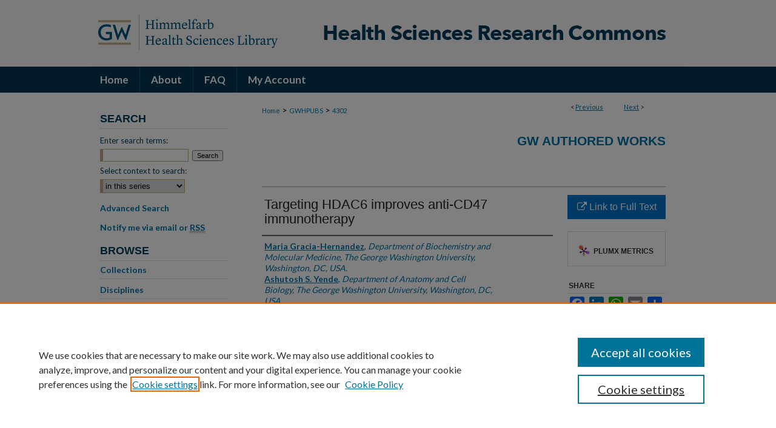

--- FILE ---
content_type: text/html; charset=UTF-8
request_url: https://hsrc.himmelfarb.gwu.edu/gwhpubs/4302/
body_size: 9071
content:

<!DOCTYPE html>
<html lang="en">
<head><!-- inj yui3-seed: --><script type='text/javascript' src='//cdnjs.cloudflare.com/ajax/libs/yui/3.6.0/yui/yui-min.js'></script><script type='text/javascript' src='//ajax.googleapis.com/ajax/libs/jquery/1.10.2/jquery.min.js'></script><!-- Adobe Analytics --><script type='text/javascript' src='https://assets.adobedtm.com/4a848ae9611a/d0e96722185b/launch-d525bb0064d8.min.js'></script><script type='text/javascript' src=/assets/nr_browser_production.js></script>

<!-- def.1 -->
<meta charset="utf-8">
<meta name="viewport" content="width=device-width">
<title>
"Targeting HDAC6 improves anti-CD47 immunotherapy" by Maria Gracia-Hernandez, Ashutosh S. Yende et al.
</title>


<!-- FILE article_meta-tags.inc --><!-- FILE: /srv/sequoia/main/data/assets/site/article_meta-tags.inc -->
<meta itemprop="name" content="Targeting HDAC6 improves anti-CD47 immunotherapy">
<meta property="og:title" content="Targeting HDAC6 improves anti-CD47 immunotherapy">
<meta name="twitter:title" content="Targeting HDAC6 improves anti-CD47 immunotherapy">
<meta property="article:author" content="Maria Gracia-Hernandez">
<meta name="author" content="Maria Gracia-Hernandez">
<meta property="article:author" content="Ashutosh S Yende">
<meta name="author" content="Ashutosh S Yende">
<meta property="article:author" content="Nithya Gajendran">
<meta name="author" content="Nithya Gajendran">
<meta property="article:author" content="Zubaydah Alahmadi">
<meta name="author" content="Zubaydah Alahmadi">
<meta property="article:author" content="Xintang Li">
<meta name="author" content="Xintang Li">
<meta property="article:author" content="Zuleima Munoz">
<meta name="author" content="Zuleima Munoz">
<meta property="article:author" content="Karen Tan">
<meta name="author" content="Karen Tan">
<meta property="article:author" content="Satish Noonepalle">
<meta name="author" content="Satish Noonepalle">
<meta property="article:author" content="Maho Shibata">
<meta name="author" content="Maho Shibata">
<meta property="article:author" content="Alejandro Villagra">
<meta name="author" content="Alejandro Villagra">
<meta name="robots" content="noodp, noydir">
<meta name="description" content="BACKGROUND: Cancer cells can overexpress CD47, an innate immune checkpoint that prevents phagocytosis upon interaction with signal regulatory protein alpha (SIRPα) expressed in macrophages and other myeloid cells. Several clinical trials have reported that CD47 blockade reduces tumor growth in hematological malignancies. However, CD47 blockade has shown modest results in solid tumors, including melanoma. Our group has demonstrated that histone deacetylase 6 inhibitors (HDAC6is) have immunomodulatory properties, such as controlling macrophage phenotype and inflammatory properties. However, the molecular and cellular mechanisms controlling these processes are not fully understood. In this study, we evaluated the role of HDAC6 in regulating the CD47/SIRPα axis and phagocytosis in macrophages. METHODS: We tested the role of HDAC6is, especially Nexturastat A, in regulating macrophage phenotype and phagocytic function using bone marrow-derived macrophages and macrophage cell lines. The modulation of the CD47/SIRPα axis and phagocytosis by HDAC6is was investigated using murine and human melanoma cell lines and macrophages. Phagocytosis was evaluated via coculture assays of macrophages and melanoma cells by flow cytometry and immunofluorescence. Lastly, to evaluate the antitumor activity of Nexturastat A in combination with anti-CD47 or anti-SIRPα antibodies, we performed in vivo studies using the SM1 and/or B16F10 melanoma mouse models. RESULTS: We observed that HDAC6is enhanced the phenotype of antitumoral M1 macrophages while decreasing the protumoral M2 phenotype. In addition, HDAC6 inhibition diminished the expression of SIRPα, increased the expression of other pro-phagocytic signals in macrophages, and downregulated CD47 expression in mouse and human melanoma cells. This regulatory role on the CD47/SIRPα axis translated into enhanced antitumoral phagocytic capacity of macrophages treated with Nexturastat A and anti-CD47. We also observed that the systemic administration of HDAC6i enhanced the in vivo antitumor activity of anti-CD47 blockade in melanoma by modulating macrophage and natural killer cells in the tumor microenvironment. However, Nexturastat A did not enhance the antitumor activity of anti-SIRPα despite its modulation of macrophage populations in the SM1 tumor microenvironment. CONCLUSIONS: Our results demonstrate the critical regulatory role of HDAC6 in phagocytosis and innate immunity for the first time, further underscoring the use of these inhibitors to potentiate CD47 immune checkpoint blockade therapeutic strategies.">
<meta itemprop="description" content="BACKGROUND: Cancer cells can overexpress CD47, an innate immune checkpoint that prevents phagocytosis upon interaction with signal regulatory protein alpha (SIRPα) expressed in macrophages and other myeloid cells. Several clinical trials have reported that CD47 blockade reduces tumor growth in hematological malignancies. However, CD47 blockade has shown modest results in solid tumors, including melanoma. Our group has demonstrated that histone deacetylase 6 inhibitors (HDAC6is) have immunomodulatory properties, such as controlling macrophage phenotype and inflammatory properties. However, the molecular and cellular mechanisms controlling these processes are not fully understood. In this study, we evaluated the role of HDAC6 in regulating the CD47/SIRPα axis and phagocytosis in macrophages. METHODS: We tested the role of HDAC6is, especially Nexturastat A, in regulating macrophage phenotype and phagocytic function using bone marrow-derived macrophages and macrophage cell lines. The modulation of the CD47/SIRPα axis and phagocytosis by HDAC6is was investigated using murine and human melanoma cell lines and macrophages. Phagocytosis was evaluated via coculture assays of macrophages and melanoma cells by flow cytometry and immunofluorescence. Lastly, to evaluate the antitumor activity of Nexturastat A in combination with anti-CD47 or anti-SIRPα antibodies, we performed in vivo studies using the SM1 and/or B16F10 melanoma mouse models. RESULTS: We observed that HDAC6is enhanced the phenotype of antitumoral M1 macrophages while decreasing the protumoral M2 phenotype. In addition, HDAC6 inhibition diminished the expression of SIRPα, increased the expression of other pro-phagocytic signals in macrophages, and downregulated CD47 expression in mouse and human melanoma cells. This regulatory role on the CD47/SIRPα axis translated into enhanced antitumoral phagocytic capacity of macrophages treated with Nexturastat A and anti-CD47. We also observed that the systemic administration of HDAC6i enhanced the in vivo antitumor activity of anti-CD47 blockade in melanoma by modulating macrophage and natural killer cells in the tumor microenvironment. However, Nexturastat A did not enhance the antitumor activity of anti-SIRPα despite its modulation of macrophage populations in the SM1 tumor microenvironment. CONCLUSIONS: Our results demonstrate the critical regulatory role of HDAC6 in phagocytosis and innate immunity for the first time, further underscoring the use of these inhibitors to potentiate CD47 immune checkpoint blockade therapeutic strategies.">
<meta name="twitter:description" content="BACKGROUND: Cancer cells can overexpress CD47, an innate immune checkpoint that prevents phagocytosis upon interaction with signal regulatory protein alpha (SIRPα) expressed in macrophages and other myeloid cells. Several clinical trials have reported that CD47 blockade reduces tumor growth in hematological malignancies. However, CD47 blockade has shown modest results in solid tumors, including melanoma. Our group has demonstrated that histone deacetylase 6 inhibitors (HDAC6is) have immunomodulatory properties, such as controlling macrophage phenotype and inflammatory properties. However, the molecular and cellular mechanisms controlling these processes are not fully understood. In this study, we evaluated the role of HDAC6 in regulating the CD47/SIRPα axis and phagocytosis in macrophages. METHODS: We tested the role of HDAC6is, especially Nexturastat A, in regulating macrophage phenotype and phagocytic function using bone marrow-derived macrophages and macrophage cell lines. The modulation of the CD47/SIRPα axis and phagocytosis by HDAC6is was investigated using murine and human melanoma cell lines and macrophages. Phagocytosis was evaluated via coculture assays of macrophages and melanoma cells by flow cytometry and immunofluorescence. Lastly, to evaluate the antitumor activity of Nexturastat A in combination with anti-CD47 or anti-SIRPα antibodies, we performed in vivo studies using the SM1 and/or B16F10 melanoma mouse models. RESULTS: We observed that HDAC6is enhanced the phenotype of antitumoral M1 macrophages while decreasing the protumoral M2 phenotype. In addition, HDAC6 inhibition diminished the expression of SIRPα, increased the expression of other pro-phagocytic signals in macrophages, and downregulated CD47 expression in mouse and human melanoma cells. This regulatory role on the CD47/SIRPα axis translated into enhanced antitumoral phagocytic capacity of macrophages treated with Nexturastat A and anti-CD47. We also observed that the systemic administration of HDAC6i enhanced the in vivo antitumor activity of anti-CD47 blockade in melanoma by modulating macrophage and natural killer cells in the tumor microenvironment. However, Nexturastat A did not enhance the antitumor activity of anti-SIRPα despite its modulation of macrophage populations in the SM1 tumor microenvironment. CONCLUSIONS: Our results demonstrate the critical regulatory role of HDAC6 in phagocytosis and innate immunity for the first time, further underscoring the use of these inhibitors to potentiate CD47 immune checkpoint blockade therapeutic strategies.">
<meta property="og:description" content="BACKGROUND: Cancer cells can overexpress CD47, an innate immune checkpoint that prevents phagocytosis upon interaction with signal regulatory protein alpha (SIRPα) expressed in macrophages and other myeloid cells. Several clinical trials have reported that CD47 blockade reduces tumor growth in hematological malignancies. However, CD47 blockade has shown modest results in solid tumors, including melanoma. Our group has demonstrated that histone deacetylase 6 inhibitors (HDAC6is) have immunomodulatory properties, such as controlling macrophage phenotype and inflammatory properties. However, the molecular and cellular mechanisms controlling these processes are not fully understood. In this study, we evaluated the role of HDAC6 in regulating the CD47/SIRPα axis and phagocytosis in macrophages. METHODS: We tested the role of HDAC6is, especially Nexturastat A, in regulating macrophage phenotype and phagocytic function using bone marrow-derived macrophages and macrophage cell lines. The modulation of the CD47/SIRPα axis and phagocytosis by HDAC6is was investigated using murine and human melanoma cell lines and macrophages. Phagocytosis was evaluated via coculture assays of macrophages and melanoma cells by flow cytometry and immunofluorescence. Lastly, to evaluate the antitumor activity of Nexturastat A in combination with anti-CD47 or anti-SIRPα antibodies, we performed in vivo studies using the SM1 and/or B16F10 melanoma mouse models. RESULTS: We observed that HDAC6is enhanced the phenotype of antitumoral M1 macrophages while decreasing the protumoral M2 phenotype. In addition, HDAC6 inhibition diminished the expression of SIRPα, increased the expression of other pro-phagocytic signals in macrophages, and downregulated CD47 expression in mouse and human melanoma cells. This regulatory role on the CD47/SIRPα axis translated into enhanced antitumoral phagocytic capacity of macrophages treated with Nexturastat A and anti-CD47. We also observed that the systemic administration of HDAC6i enhanced the in vivo antitumor activity of anti-CD47 blockade in melanoma by modulating macrophage and natural killer cells in the tumor microenvironment. However, Nexturastat A did not enhance the antitumor activity of anti-SIRPα despite its modulation of macrophage populations in the SM1 tumor microenvironment. CONCLUSIONS: Our results demonstrate the critical regulatory role of HDAC6 in phagocytosis and innate immunity for the first time, further underscoring the use of these inhibitors to potentiate CD47 immune checkpoint blockade therapeutic strategies.">
<meta name="keywords" content="CD47; Histone deacetylases; Immunotherapy; Macrophages; Melanoma; Nexturastat A; Phagocytosis">
<meta name="bepress_citation_journal_title" content="Journal of experimental &amp; clinical cancer research : CR">
<meta name="bepress_citation_author" content="Gracia-Hernandez, Maria">
<meta name="bepress_citation_author_institution" content="Department of Biochemistry and Molecular Medicine, The George Washington University, Washington, DC, USA.">
<meta name="bepress_citation_author" content="Yende, Ashutosh S">
<meta name="bepress_citation_author_institution" content="Department of Anatomy and Cell Biology, The George Washington University, Washington, DC, USA.">
<meta name="bepress_citation_author" content="Gajendran, Nithya">
<meta name="bepress_citation_author_institution" content="Oncology Department, Georgetown University Medical Center, Washington, DC, USA.">
<meta name="bepress_citation_author" content="Alahmadi, Zubaydah">
<meta name="bepress_citation_author_institution" content="Department of Biochemistry and Molecular Medicine, The George Washington University, Washington, DC, USA.">
<meta name="bepress_citation_author" content="Li, Xintang">
<meta name="bepress_citation_author_institution" content="Oncology Department, Georgetown University Medical Center, Washington, DC, USA.">
<meta name="bepress_citation_author" content="Munoz, Zuleima">
<meta name="bepress_citation_author_institution" content="Department of Biochemistry and Molecular Medicine, The George Washington University, Washington, DC, USA.">
<meta name="bepress_citation_author" content="Tan, Karen">
<meta name="bepress_citation_author_institution" content="Oncology Department, Georgetown University Medical Center, Washington, DC, USA.">
<meta name="bepress_citation_author" content="Noonepalle, Satish">
<meta name="bepress_citation_author_institution" content="Oncology Department, Georgetown University Medical Center, Washington, DC, USA.">
<meta name="bepress_citation_author" content="Shibata, Maho">
<meta name="bepress_citation_author_institution" content="Department of Anatomy and Cell Biology, The George Washington University, Washington, DC, USA.">
<meta name="bepress_citation_author" content="Villagra, Alejandro">
<meta name="bepress_citation_author_institution" content="Oncology Department, Georgetown University Medical Center, Washington, DC, USA. Alejandro.villagra@georgetown.edu.">
<meta name="bepress_citation_title" content="Targeting HDAC6 improves anti-CD47 immunotherapy">
<meta name="bepress_citation_date" content="2024">
<meta name="bepress_citation_volume" content="43">
<meta name="bepress_citation_issue" content="1">
<!-- FILE: /srv/sequoia/main/data/assets/site/ir_download_link.inc -->
<!-- FILE: /srv/sequoia/main/data/assets/site/article_meta-tags.inc (cont) -->
<meta name="bepress_citation_abstract_html_url" content="https://hsrc.himmelfarb.gwu.edu/gwhpubs/4302">
<meta name="bepress_citation_doi" content="10.1186/s13046-024-02982-4">
<meta name="bepress_citation_online_date" content="2024/5/16">
<meta name="viewport" content="width=device-width">
<!-- Additional Twitter data -->
<meta name="twitter:card" content="summary">
<!-- Additional Open Graph data -->
<meta property="og:type" content="article">
<meta property="og:url" content="https://hsrc.himmelfarb.gwu.edu/gwhpubs/4302">
<meta property="og:site_name" content="Health Sciences Research Commons">




<!-- FILE: article_meta-tags.inc (cont) -->
<meta name="bepress_is_article_cover_page" content="1">


<!-- sh.1 -->
<link rel="stylesheet" href="/ir-style.css" type="text/css" media="screen">
<link rel="stylesheet" href="/ir-custom.css" type="text/css" media="screen">
<link rel="stylesheet" href="../ir-custom.css" type="text/css" media="screen">
<link rel="stylesheet" href="/ir-local.css" type="text/css" media="screen">
<link rel="stylesheet" href="../ir-local.css" type="text/css" media="screen">
<link rel="stylesheet" href="/ir-print.css" type="text/css" media="print">
<link type="text/css" rel="stylesheet" href="/assets/floatbox/floatbox.css">
<link rel="alternate" type="application/rss+xml" title="Site Feed" href="/recent.rss">
<link rel="shortcut icon" href="/favicon.ico" type="image/x-icon">
<!--[if IE]>
<link rel="stylesheet" href="/ir-ie.css" type="text/css" media="screen">
<![endif]-->

<!-- JS  -->
<script type="text/javascript" src="/assets/jsUtilities.js"></script>
<script type="text/javascript" src="/assets/footnoteLinks.js"></script>
<script type="text/javascript" src="/assets/scripts/yui-init.pack.js"></script>
<script type="text/javascript" src="/assets/scripts/bepress-init.debug.js"></script>
<script type="text/javascript" src="/assets/scripts/JumpListYUI.pack.js"></script>

<!-- end sh.1 -->




<script type="text/javascript">var pageData = {"page":{"environment":"prod","productName":"bpdg","language":"en","name":"ir_series:article","businessUnit":"els:rp:st"},"visitor":{}};</script>

</head>
<body id="geo-series">
<!-- FILE /srv/sequoia/main/data/hsrc.himmelfarb.gwu.edu/assets/header.pregen --><!-- FILE: /srv/sequoia/main/data/assets/site/mobile_nav.inc --><!--[if !IE]>-->
<script src="/assets/scripts/dc-mobile/dc-responsive-nav.js"></script>

<header id="mobile-nav" class="nav-down device-fixed-height" style="visibility: hidden;">
  
  
  <nav class="nav-collapse">
    <ul>
      <li class="menu-item active device-fixed-width"><a href="https://hsrc.himmelfarb.gwu.edu" title="Home" data-scroll >Home</a></li>
      <li class="menu-item device-fixed-width"><a href="https://hsrc.himmelfarb.gwu.edu/do/search/advanced/" title="Search" data-scroll ><i class="icon-search"></i> Search</a></li>
      <li class="menu-item device-fixed-width"><a href="https://hsrc.himmelfarb.gwu.edu/communities.html" title="Browse" data-scroll >Browse Collections</a></li>
      <li class="menu-item device-fixed-width"><a href="/cgi/myaccount.cgi?context=gwhpubs" title="My Account" data-scroll >My Account</a></li>
      <li class="menu-item device-fixed-width"><a href="https://hsrc.himmelfarb.gwu.edu/about.html" title="About" data-scroll >About</a></li>
      <li class="menu-item device-fixed-width"><a href="https://network.bepress.com" title="Digital Commons Network" data-scroll ><img width="16" height="16" alt="DC Network" style="vertical-align:top;" src="/assets/md5images/8e240588cf8cd3a028768d4294acd7d3.png"> Digital Commons Network™</a></li>
    </ul>
  </nav>
</header>

<script src="/assets/scripts/dc-mobile/dc-mobile-nav.js"></script>
<!--<![endif]-->
<!-- FILE: /srv/sequoia/main/data/hsrc.himmelfarb.gwu.edu/assets/header.pregen (cont) -->



<div id="hsrc">
	<div id="container">
		<a href="#main" class="skiplink" accesskey="2" >Skip to main content</a>

					
			<div id="header">
				<a href="https://hsrc.himmelfarb.gwu.edu" id="banner_link" title="Health Sciences Research Commons" >
					<img id="banner_image" alt="Health Sciences Research Commons" width='980' height='110' src="/assets/md5images/f27472e00cff4aa81233d8ba59ee7760.png">
				</a>	
				
					<a href="http://himmelfarb.gwu.edu" id="logo_link" title="Himmelfarb Health Sciences Library, The George Washington University" >
						<img id="logo_image" alt="Himmelfarb Health Sciences Library, The George Washington University" width='318' height='110' src="/assets/md5images/9ebb789ace3a8924b80c27a1273910f0.png">
					</a>	
				
			</div>
					
			<div id="navigation">
				<!-- FILE: /srv/sequoia/main/data/assets/site/ir_navigation.inc --><div id="tabs" role="navigation" aria-label="Main"><ul><li id="tabone"><a href="https://hsrc.himmelfarb.gwu.edu" title="Home" ><span>Home</span></a></li><li id="tabtwo"><a href="https://hsrc.himmelfarb.gwu.edu/about.html" title="About" ><span>About</span></a></li><li id="tabthree"><a href="https://hsrc.himmelfarb.gwu.edu/faq.html" title="FAQ" ><span>FAQ</span></a></li><li id="tabfour"><a href="https://hsrc.himmelfarb.gwu.edu/cgi/myaccount.cgi?context=gwhpubs" title="My Account" ><span>My Account</span></a></li></ul></div>


<!-- FILE: /srv/sequoia/main/data/hsrc.himmelfarb.gwu.edu/assets/header.pregen (cont) -->
			</div>
		

		<div id="wrapper">
			<div id="content">
				<div id="main" class="text">

<script type="text/javascript" src="/assets/floatbox/floatbox.js"></script>  
<!-- FILE: /srv/sequoia/main/data/assets/site/article_pager.inc -->

<div id="breadcrumb"><ul id="pager">

                
                 
<li>&lt; <a href="https://hsrc.himmelfarb.gwu.edu/gwhpubs/4378" class="ignore" >Previous</a></li>
        
        
        

                
                 
<li><a href="https://hsrc.himmelfarb.gwu.edu/gwhpubs/5531" class="ignore" >Next</a> &gt;</li>
        
        
        
<li>&nbsp;</li></ul><div class="crumbs"><!-- FILE: /srv/sequoia/main/data/assets/site/ir_breadcrumb.inc -->

<div class="crumbs" role="navigation" aria-label="Breadcrumb">
	<p>
	
	
			<a href="https://hsrc.himmelfarb.gwu.edu" class="ignore" >Home</a>
	
	
	
	
	
	
	
	
	
	
	 <span aria-hidden="true">&gt;</span> 
		<a href="https://hsrc.himmelfarb.gwu.edu/gwhpubs" class="ignore" >GWHPUBS</a>
	
	
	
	
	
	 <span aria-hidden="true">&gt;</span> 
		<a href="https://hsrc.himmelfarb.gwu.edu/gwhpubs/4302" class="ignore" aria-current="page" >4302</a>
	
	
	
	</p>
</div>


<!-- FILE: /srv/sequoia/main/data/assets/site/article_pager.inc (cont) --></div>
</div>
<!-- FILE: /srv/sequoia/main/data/assets/site/ir_series/article/index.html (cont) -->
<!-- FILE: /srv/sequoia/main/data/assets/site/ir_series/article/article_info.inc --><!-- FILE: /srv/sequoia/main/data/hsrc.himmelfarb.gwu.edu/assets/openurl.inc -->




























<!-- FILE: /srv/sequoia/main/data/assets/site/ir_series/article/article_info.inc (cont) -->
<!-- FILE: /srv/sequoia/main/data/assets/site/ir_download_link.inc -->









	
	
	
    
    
    
	
	
	
	
	
		
		
	
	

<!-- FILE: /srv/sequoia/main/data/assets/site/ir_series/article/article_info.inc (cont) -->
<!-- FILE: /srv/sequoia/main/data/assets/site/ir_series/article/ir_article_header.inc -->


<div id="series-header">
<!-- FILE: /srv/sequoia/main/data/assets/site/ir_series/ir_series_logo.inc -->



 





<!-- FILE: /srv/sequoia/main/data/assets/site/ir_series/article/ir_article_header.inc (cont) --><h2 id="series-title"><a href="https://hsrc.himmelfarb.gwu.edu/gwhpubs" >GW Authored Works</a></h2></div>
<div style="clear: both">&nbsp;</div>

<div id="sub">
<div id="alpha">
<!-- FILE: /srv/sequoia/main/data/assets/site/ir_series/article/article_info.inc (cont) --><div id='title' class='element'>
<h1>Targeting HDAC6 improves anti-CD47 immunotherapy</h1>
</div>
<div class='clear'></div>
<div id='authors' class='element'>
<h2 class='visually-hidden'>Authors</h2>
<p class="author"><a href='https://hsrc.himmelfarb.gwu.edu/do/search/?q=author%3A%22Maria%20Gracia-Hernandez%22&start=0&context=3075133'><strong>Maria Gracia-Hernandez</strong>, <em>Department of Biochemistry and Molecular Medicine, The George Washington University, Washington, DC, USA.</em></a><br />
<a href='https://hsrc.himmelfarb.gwu.edu/do/search/?q=author%3A%22Ashutosh%20S.%20Yende%22&start=0&context=3075133'><strong>Ashutosh S. Yende</strong>, <em>Department of Anatomy and Cell Biology, The George Washington University, Washington, DC, USA.</em></a><br />
<a href='https://hsrc.himmelfarb.gwu.edu/do/search/?q=author%3A%22Nithya%20Gajendran%22&start=0&context=3075133'><strong>Nithya Gajendran</strong>, <em>Oncology Department, Georgetown University Medical Center, Washington, DC, USA.</em></a><br />
<a href='https://hsrc.himmelfarb.gwu.edu/do/search/?q=author%3A%22Zubaydah%20Alahmadi%22&start=0&context=3075133'><strong>Zubaydah Alahmadi</strong>, <em>Department of Biochemistry and Molecular Medicine, The George Washington University, Washington, DC, USA.</em></a><br />
<a href='https://hsrc.himmelfarb.gwu.edu/do/search/?q=author%3A%22Xintang%20Li%22&start=0&context=3075133'><strong>Xintang Li</strong>, <em>Oncology Department, Georgetown University Medical Center, Washington, DC, USA.</em></a><br />
<a href='https://hsrc.himmelfarb.gwu.edu/do/search/?q=author%3A%22Zuleima%20Munoz%22&start=0&context=3075133'><strong>Zuleima Munoz</strong>, <em>Department of Biochemistry and Molecular Medicine, The George Washington University, Washington, DC, USA.</em></a><br />
<a href='https://hsrc.himmelfarb.gwu.edu/do/search/?q=author%3A%22Karen%20Tan%22&start=0&context=3075133'><strong>Karen Tan</strong>, <em>Oncology Department, Georgetown University Medical Center, Washington, DC, USA.</em></a><br />
<a href='https://hsrc.himmelfarb.gwu.edu/do/search/?q=author%3A%22Satish%20Noonepalle%22&start=0&context=3075133'><strong>Satish Noonepalle</strong>, <em>Oncology Department, Georgetown University Medical Center, Washington, DC, USA.</em></a><br />
<a href='https://hsrc.himmelfarb.gwu.edu/do/search/?q=author%3A%22Maho%20Shibata%22&start=0&context=3075133'><strong>Maho Shibata</strong>, <em>Department of Anatomy and Cell Biology, The George Washington University, Washington, DC, USA.</em></a><br />
<a href='https://hsrc.himmelfarb.gwu.edu/do/search/?q=author%3A%22Alejandro%20Villagra%22&start=0&context=3075133'><strong>Alejandro Villagra</strong>, <em>Oncology Department, Georgetown University Medical Center, Washington, DC, USA. Alejandro.villagra@georgetown.edu.</em></a><br />
</p></div>
<div class='clear'></div>
<div id='document_type' class='element'>
<h2 class='field-heading'>Document Type</h2>
<p>Journal Article</p>
</div>
<div class='clear'></div>
<div id='publication_date' class='element'>
<h2 class='field-heading'>Publication Date</h2>
<p>2-27-2024</p>
</div>
<div class='clear'></div>
<div id='source_publication' class='element'>
<h2 class='field-heading'>Journal</h2>
<p>Journal of experimental & clinical cancer research : CR</p>
</div>
<div class='clear'></div>
<div id='volnum' class='element'>
<h2 class='field-heading'>Volume</h2>
<p>43</p>
</div>
<div class='clear'></div>
<div id='issnum' class='element'>
<h2 class='field-heading'>Issue</h2>
<p>1</p>
</div>
<div class='clear'></div>
<div id='doi' class='element'>
<h2 class='field-heading'>DOI</h2>
<p>10.1186/s13046-024-02982-4</p>
</div>
<div class='clear'></div>
<div id='keywords' class='element'>
<h2 class='field-heading'>Keywords</h2>
<p>CD47; Histone deacetylases; Immunotherapy; Macrophages; Melanoma; Nexturastat A; Phagocytosis</p>
</div>
<div class='clear'></div>
<div id='abstract' class='element'>
<h2 class='field-heading'>Abstract</h2>
<p>BACKGROUND: Cancer cells can overexpress CD47, an innate immune checkpoint that prevents phagocytosis upon interaction with signal regulatory protein alpha (SIRPα) expressed in macrophages and other myeloid cells. Several clinical trials have reported that CD47 blockade reduces tumor growth in hematological malignancies. However, CD47 blockade has shown modest results in solid tumors, including melanoma. Our group has demonstrated that histone deacetylase 6 inhibitors (HDAC6is) have immunomodulatory properties, such as controlling macrophage phenotype and inflammatory properties. However, the molecular and cellular mechanisms controlling these processes are not fully understood. In this study, we evaluated the role of HDAC6 in regulating the CD47/SIRPα axis and phagocytosis in macrophages. METHODS: We tested the role of HDAC6is, especially Nexturastat A, in regulating macrophage phenotype and phagocytic function using bone marrow-derived macrophages and macrophage cell lines. The modulation of the CD47/SIRPα axis and phagocytosis by HDAC6is was investigated using murine and human melanoma cell lines and macrophages. Phagocytosis was evaluated via coculture assays of macrophages and melanoma cells by flow cytometry and immunofluorescence. Lastly, to evaluate the antitumor activity of Nexturastat A in combination with anti-CD47 or anti-SIRPα antibodies, we performed in vivo studies using the SM1 and/or B16F10 melanoma mouse models. RESULTS: We observed that HDAC6is enhanced the phenotype of antitumoral M1 macrophages while decreasing the protumoral M2 phenotype. In addition, HDAC6 inhibition diminished the expression of SIRPα, increased the expression of other pro-phagocytic signals in macrophages, and downregulated CD47 expression in mouse and human melanoma cells. This regulatory role on the CD47/SIRPα axis translated into enhanced antitumoral phagocytic capacity of macrophages treated with Nexturastat A and anti-CD47. We also observed that the systemic administration of HDAC6i enhanced the in vivo antitumor activity of anti-CD47 blockade in melanoma by modulating macrophage and natural killer cells in the tumor microenvironment. However, Nexturastat A did not enhance the antitumor activity of anti-SIRPα despite its modulation of macrophage populations in the SM1 tumor microenvironment. CONCLUSIONS: Our results demonstrate the critical regulatory role of HDAC6 in phagocytosis and innate immunity for the first time, further underscoring the use of these inhibitors to potentiate CD47 immune checkpoint blockade therapeutic strategies.</p>
</div>
<div class='clear'></div>
<div id='recommended_citation' class='element'>
<h2 class='field-heading'>APA Citation</h2>
<!-- FILE: /srv/sequoia/main/data/hsrc.himmelfarb.gwu.edu/assets/ir_series/ir_citation.inc -->





<p>Gracia-Hernandez, Maria; Yende, Ashutosh S.; Gajendran, Nithya; Alahmadi, Zubaydah; Li, Xintang; Munoz, Zuleima; Tan, Karen; Noonepalle, Satish; Shibata, Maho; and Villagra, Alejandro, "Targeting HDAC6 improves anti-CD47 immunotherapy" (2024). <em>GW Authored Works.</em> Paper 4302.<br>https://hsrc.himmelfarb.gwu.edu/gwhpubs/4302</p>

<!-- FILE: /srv/sequoia/main/data/assets/site/ir_series/article/article_info.inc (cont) --></div>
<div class='clear'></div>
<div id='department' class='element'>
<h2 class='field-heading'>Department</h2>
<p>Anatomy and Regenerative Biology</p>
</div>
<div class='clear'></div>
</div>
    </div>
    <div id='beta_7-3'>
<!-- FILE: /srv/sequoia/main/data/assets/site/info_box_7_3.inc --><!-- FILE: /srv/sequoia/main/data/hsrc.himmelfarb.gwu.edu/assets/openurl.inc -->




























<!-- FILE: /srv/sequoia/main/data/assets/site/info_box_7_3.inc (cont) -->
<!-- FILE: /srv/sequoia/main/data/assets/site/ir_download_link.inc -->









	
	
	
    
    
    
	
	
	
	
	
		
		
	
	

<!-- FILE: /srv/sequoia/main/data/assets/site/info_box_7_3.inc (cont) -->


	<!-- FILE: /srv/sequoia/main/data/assets/site/info_box_download_button.inc --><div class="aside download-button">
    <a id="remote-link" class="btn" href="https://doi.org/10.1186/s13046-024-02982-4" title="Link opens in new window" target="_blank" > 
    	<i class="icon-external-link" aria-hidden="true"></i>
      Link to Full Text
    </a>
</div>


<!-- FILE: /srv/sequoia/main/data/assets/site/info_box_7_3.inc (cont) -->
	<!-- FILE: /srv/sequoia/main/data/assets/site/info_box_embargo.inc -->
<!-- FILE: /srv/sequoia/main/data/assets/site/info_box_7_3.inc (cont) -->

<!-- FILE: /srv/sequoia/main/data/assets/site/info_box_custom_upper.inc -->
<!-- FILE: /srv/sequoia/main/data/assets/site/info_box_7_3.inc (cont) -->
<!-- FILE: /srv/sequoia/main/data/assets/site/info_box_openurl.inc -->
<!-- FILE: /srv/sequoia/main/data/assets/site/info_box_7_3.inc (cont) -->

<!-- FILE: /srv/sequoia/main/data/assets/site/info_box_article_metrics.inc -->






<div id="article-stats" class="aside hidden">

    <p class="article-downloads-wrapper hidden"><span id="article-downloads"></span> DOWNLOADS</p>
    <p class="article-stats-date hidden">Since May 16, 2024</p>

    <p class="article-plum-metrics">
        <a href="https://plu.mx/plum/a/?repo_url=https://hsrc.himmelfarb.gwu.edu/gwhpubs/4302" class="plumx-plum-print-popup plum-bigben-theme" data-badge="true" data-hide-when-empty="true" ></a>
    </p>
</div>
<script type="text/javascript" src="//cdn.plu.mx/widget-popup.js"></script>





<!-- Article Download Counts -->
<script type="text/javascript" src="/assets/scripts/article-downloads.pack.js"></script>
<script type="text/javascript">
    insertDownloads(37068725);
</script>


<!-- Add border to Plum badge & download counts when visible -->
<script>
// bind to event when PlumX widget loads
jQuery('body').bind('plum:widget-load', function(e){
// if Plum badge is visible
  if (jQuery('.PlumX-Popup').length) {
// remove 'hidden' class
  jQuery('#article-stats').removeClass('hidden');
  jQuery('.article-stats-date').addClass('plum-border');
  }
});
// bind to event when page loads
jQuery(window).bind('load',function(e){
// if DC downloads are visible
  if (jQuery('#article-downloads').text().length > 0) {
// add border to aside
  jQuery('#article-stats').removeClass('hidden');
  }
});
</script>



<!-- Adobe Analytics: Download Click Tracker -->
<script>

$(function() {

  // Download button click event tracker for PDFs
  $(".aside.download-button").on("click", "a#pdf", function(event) {
    pageDataTracker.trackEvent('navigationClick', {
      link: {
          location: 'aside download-button',
          name: 'pdf'
      }
    });
  });

  // Download button click event tracker for native files
  $(".aside.download-button").on("click", "a#native", function(event) {
    pageDataTracker.trackEvent('navigationClick', {
        link: {
            location: 'aside download-button',
            name: 'native'
        }
     });
  });

});

</script>
<!-- FILE: /srv/sequoia/main/data/assets/site/info_box_7_3.inc (cont) -->



	<!-- FILE: /srv/sequoia/main/data/assets/site/info_box_disciplines.inc -->




	
		
	



<!-- FILE: /srv/sequoia/main/data/assets/site/info_box_7_3.inc (cont) -->

<!-- FILE: /srv/sequoia/main/data/assets/site/bookmark_widget.inc -->

<div id="share" class="aside">
<h2>Share</h2>
	
	<div class="a2a_kit a2a_kit_size_24 a2a_default_style">
    	<a class="a2a_button_facebook"></a>
    	<a class="a2a_button_linkedin"></a>
		<a class="a2a_button_whatsapp"></a>
		<a class="a2a_button_email"></a>
    	<a class="a2a_dd"></a>
    	<script async src="https://static.addtoany.com/menu/page.js"></script>
	</div>
</div>

<!-- FILE: /srv/sequoia/main/data/assets/site/info_box_7_3.inc (cont) -->
<!-- FILE: /srv/sequoia/main/data/assets/site/info_box_geolocate.inc --><!-- FILE: /srv/sequoia/main/data/assets/site/ir_geolocate_enabled_and_displayed.inc -->

<!-- FILE: /srv/sequoia/main/data/assets/site/info_box_geolocate.inc (cont) -->

<!-- FILE: /srv/sequoia/main/data/assets/site/info_box_7_3.inc (cont) -->

	<!-- FILE: /srv/sequoia/main/data/assets/site/zotero_coins.inc -->

<span class="Z3988" title="ctx_ver=Z39.88-2004&amp;rft_val_fmt=info%3Aofi%2Ffmt%3Akev%3Amtx%3Ajournal&amp;rft_id=https%3A%2F%2Fhsrc.himmelfarb.gwu.edu%2Fgwhpubs%2F4302&amp;rft.atitle=Targeting%20HDAC6%20improves%20anti-CD47%20immunotherapy&amp;rft.aufirst=Maria&amp;rft.aulast=Gracia-Hernandez&amp;rft.au=Ashutosh%20Yende&amp;rft.au=Nithya%20Gajendran&amp;rft.au=Zubaydah%20Alahmadi&amp;rft.au=Xintang%20Li&amp;rft.au=Zuleima%20Munoz&amp;rft.au=Karen%20Tan&amp;rft.au=Satish%20Noonepalle&amp;rft.au=Maho%20Shibata&amp;rft.au=Alejandro%20Villagra&amp;rft.jtitle=Journal%20of%20experimental%20%26%20clinical%20cancer%20research%20%3A%20CR&amp;rft.volume=43&amp;rft.issue=1&amp;rft.date=2024-02-27&amp;rft_id=info:doi/10.1186%2Fs13046-024-02982-4">COinS</span>
<!-- FILE: /srv/sequoia/main/data/assets/site/info_box_7_3.inc (cont) -->

<!-- FILE: /srv/sequoia/main/data/hsrc.himmelfarb.gwu.edu/assets/info_box_custom_lower.inc -->

<!-- BEGIN Altmetric code -->


<div id='doi' class='aside'>
    <div class='altmetric-embed' data-badge-type='donut' data-badge-details="right" data-doi="10.1186/s13046-024-02982-4" data-hide-no-mentions="true"></div>
    <script type='text/javascript' src='https://d1bxh8uas1mnw7.cloudfront.net/assets/embed.js'></script>
</div>
<div class='clear'></div>



<!-- END Altmetric Code --><!-- FILE: /srv/sequoia/main/data/assets/site/info_box_7_3.inc (cont) -->
<!-- FILE: /srv/sequoia/main/data/assets/site/ir_series/article/article_info.inc (cont) --></div>

<div class='clear'>&nbsp;</div>
<!-- FILE: /srv/sequoia/main/data/assets/site/ir_article_custom_fields.inc -->

<!-- FILE: /srv/sequoia/main/data/assets/site/ir_series/article/article_info.inc (cont) -->

<!-- FILE: /srv/sequoia/main/data/assets/site/ir_series/article/index.html (cont) -->
<!-- FILE /srv/sequoia/main/data/assets/site/footer.pregen --></div>
	<div class="verticalalign">&nbsp;</div>
	<div class="clear">&nbsp;</div>

</div>

	<div id="sidebar" role="complementary">
	<!-- FILE: /srv/sequoia/main/data/assets/site/ir_sidebar_7_8.inc -->

	<!-- FILE: /srv/sequoia/main/data/assets/site/ir_sidebar_sort_sba.inc --><!-- FILE: /srv/sequoia/main/data/assets/site/ir_sidebar_custom_upper_7_8.inc -->

<!-- FILE: /srv/sequoia/main/data/assets/site/ir_sidebar_sort_sba.inc (cont) -->
<!-- FILE: /srv/sequoia/main/data/assets/site/ir_sidebar_search_7_8.inc --><h2>Search</h2>


	
<form method='get' action='https://hsrc.himmelfarb.gwu.edu/do/search/' id="sidebar-search">
	<label for="search" accesskey="4">
		Enter search terms:
	</label>
		<div>
			<span class="border">
				<input type="text" name='q' class="search" id="search">
			</span> 
			<input type="submit" value="Search" class="searchbutton" style="font-size:11px;">
		</div>
	<label for="context">
		Select context to search:
	</label> 
		<div>
			<span class="border">
				<select name="fq" id="context">
					
					
						<option value='virtual_ancestor_link:"https://hsrc.himmelfarb.gwu.edu/gwhpubs"'>in this series</option>
					
					
					
					<option value='virtual_ancestor_link:"https://hsrc.himmelfarb.gwu.edu"'>in this repository</option>
					<option value='virtual_ancestor_link:"http:/"'>across all repositories</option>
				</select>
			</span>
		</div>
</form>

<p class="advanced">
	
	
		<a href="https://hsrc.himmelfarb.gwu.edu/do/search/advanced/?fq=virtual_ancestor_link:%22https://hsrc.himmelfarb.gwu.edu/gwhpubs%22" >
			Advanced Search
		</a>
	
</p>
<!-- FILE: /srv/sequoia/main/data/assets/site/ir_sidebar_sort_sba.inc (cont) -->
<!-- FILE: /srv/sequoia/main/data/assets/site/ir_sidebar_notify_7_8.inc -->


	<ul id="side-notify">
		<li class="notify">
			<a href="https://hsrc.himmelfarb.gwu.edu/gwhpubs/announcements.html" title="Email or RSS Notifications" >
				Notify me via email or <acronym title="Really Simple Syndication">RSS</acronym>
			</a>
		</li>
	</ul>



<!-- FILE: /srv/sequoia/main/data/assets/site/urc_badge.inc -->






<!-- FILE: /srv/sequoia/main/data/assets/site/ir_sidebar_notify_7_8.inc (cont) -->

<!-- FILE: /srv/sequoia/main/data/assets/site/ir_sidebar_sort_sba.inc (cont) -->
<!-- FILE: /srv/sequoia/main/data/assets/site/ir_sidebar_custom_middle_7_8.inc --><!-- FILE: /srv/sequoia/main/data/assets/site/ir_sidebar_sort_sba.inc (cont) -->
<!-- FILE: /srv/sequoia/main/data/assets/site/ir_sidebar_browse.inc --><h2>Browse</h2>
<ul id="side-browse">


<li class="collections"><a href="https://hsrc.himmelfarb.gwu.edu/communities.html" title="Browse by Collections" >Collections</a></li>
<li class="discipline-browser"><a href="https://hsrc.himmelfarb.gwu.edu/do/discipline_browser/disciplines" title="Browse by Disciplines" >Disciplines</a></li>
<li class="author"><a href="https://hsrc.himmelfarb.gwu.edu/authors.html" title="Browse by Author" >Authors</a></li>


</ul>
<!-- FILE: /srv/sequoia/main/data/assets/site/ir_sidebar_sort_sba.inc (cont) -->
<!-- FILE: /srv/sequoia/main/data/hsrc.himmelfarb.gwu.edu/assets/ir_sidebar_author_7_8.inc --><h2>Author Corner</h2>
<ul id="side-author">
<li class="faq"><a href="https://hsrc.himmelfarb.gwu.edu/faq.html" title="Author FAQ" >Author FAQ</a></li>
<li><a href="https://hsrc.himmelfarb.gwu.edu/addendums_licenses.html" >Author Addendums & Licenses</a></li>
<li><a href="https://expert.gwu.edu/" >GW Expert Finder</a></li>
<li class="submit"><a href="https://hsrc.himmelfarb.gwu.edu/submit_research.html" title="Submit Research" >Submit Research</a></li>
</ul><!-- FILE: /srv/sequoia/main/data/assets/site/ir_sidebar_sort_sba.inc (cont) -->
<!-- FILE: /srv/sequoia/main/data/hsrc.himmelfarb.gwu.edu/assets/ir_series/ir_sidebar_custom_lower_7_8.inc -->





<h2>Links</h2>
<ul>
<li><a href="http://www.gwu.edu" title="George Washington University" >George Washington University</a></li>
<li><a href="http://himmelfarb.gwu.edu" title="Himmelfarb Health Sciences Library" >Himmelfarb Health Sciences Library</a></li>
<li><a href="http://publichealth.gwu.edu/" title="Milken Institute School of Public Health" >GW Milken Institute School of Public Health</a></li>
<li><a href="http://smhs.gwu.edu" title="GW School of Medicine & Health Sciences" >GW School of Medicine & Health Sciences</a></li>
<li><a href="http://nursing.gwu.edu" title="GW School of Nursing" >GW School of Nursing</a></li>
</ul><!-- FILE: /srv/sequoia/main/data/assets/site/ir_sidebar_sort_sba.inc (cont) -->
<!-- FILE: /srv/sequoia/main/data/assets/site/ir_sidebar_sw_links_7_8.inc -->

	
		
	


	<!-- FILE: /srv/sequoia/main/data/assets/site/ir_sidebar_sort_sba.inc (cont) -->

<!-- FILE: /srv/sequoia/main/data/assets/site/ir_sidebar_geolocate.inc --><!-- FILE: /srv/sequoia/main/data/assets/site/ir_geolocate_enabled_and_displayed.inc -->

<!-- FILE: /srv/sequoia/main/data/assets/site/ir_sidebar_geolocate.inc (cont) -->

<!-- FILE: /srv/sequoia/main/data/assets/site/ir_sidebar_sort_sba.inc (cont) -->
<!-- FILE: /srv/sequoia/main/data/assets/site/ir_sidebar_custom_lowest_7_8.inc -->


<!-- FILE: /srv/sequoia/main/data/assets/site/ir_sidebar_sort_sba.inc (cont) -->
<!-- FILE: /srv/sequoia/main/data/assets/site/ir_sidebar_7_8.inc (cont) -->

		



<!-- FILE: /srv/sequoia/main/data/assets/site/footer.pregen (cont) -->
	<div class="verticalalign">&nbsp;</div>
	</div>

</div>

<!-- FILE: /srv/sequoia/main/data/assets/site/ir_footer_content.inc --><div id="footer" role="contentinfo">
	
	
	<!-- FILE: /srv/sequoia/main/data/assets/site/ir_bepress_logo.inc --><div id="bepress">

<a href="https://www.elsevier.com/solutions/digital-commons" title="Elsevier - Digital Commons" >
	<em>Elsevier - Digital Commons</em>
</a>

</div>
<!-- FILE: /srv/sequoia/main/data/assets/site/ir_footer_content.inc (cont) -->
	<p>
		<a href="https://hsrc.himmelfarb.gwu.edu" title="Home page" accesskey="1" >Home</a> | 
		<a href="https://hsrc.himmelfarb.gwu.edu/about.html" title="About" >About</a> | 
		<a href="https://hsrc.himmelfarb.gwu.edu/faq.html" title="FAQ" >FAQ</a> | 
		<a href="/cgi/myaccount.cgi?context=gwhpubs" title="My Account Page" accesskey="3" >My Account</a> | 
		<a href="https://hsrc.himmelfarb.gwu.edu/accessibility.html" title="Accessibility Statement" accesskey="0" >Accessibility Statement</a>
	</p>
	<p>
	
		<a class="secondary-link" href="https://www.gwu.edu/privacy-notice" title="Privacy Policy" >Privacy</a>
	
	
		<a class="secondary-link" href="https://www.elsevier.com/legal/elsevier-website-terms-and-conditions" title="Copyright Policy" >Copyright</a>	
	</p> 
	
</div>

<!-- FILE: /srv/sequoia/main/data/assets/site/footer.pregen (cont) -->

</div>
</div>

<!-- FILE: /srv/sequoia/main/data/hsrc.himmelfarb.gwu.edu/assets/ir_analytics.inc --><script>
  (function(i,s,o,g,r,a,m){i['GoogleAnalyticsObject']=r;i[r]=i[r]||function(){
  (i[r].q=i[r].q||[]).push(arguments)},i[r].l=1*new Date();a=s.createElement(o),
  m=s.getElementsByTagName(o)[0];a.async=1;a.src=g;m.parentNode.insertBefore(a,m)
  })(window,document,'script','//www.google-analytics.com/analytics.js','ga');

  ga('create', 'UA-27946493-48', 'auto');
  ga('send', 'pageview');

</script><!-- FILE: /srv/sequoia/main/data/assets/site/footer.pregen (cont) -->

<script type='text/javascript' src='/assets/scripts/bpbootstrap-20160726.pack.js'></script><script type='text/javascript'>BPBootstrap.init({appendCookie:''})</script></body></html>
